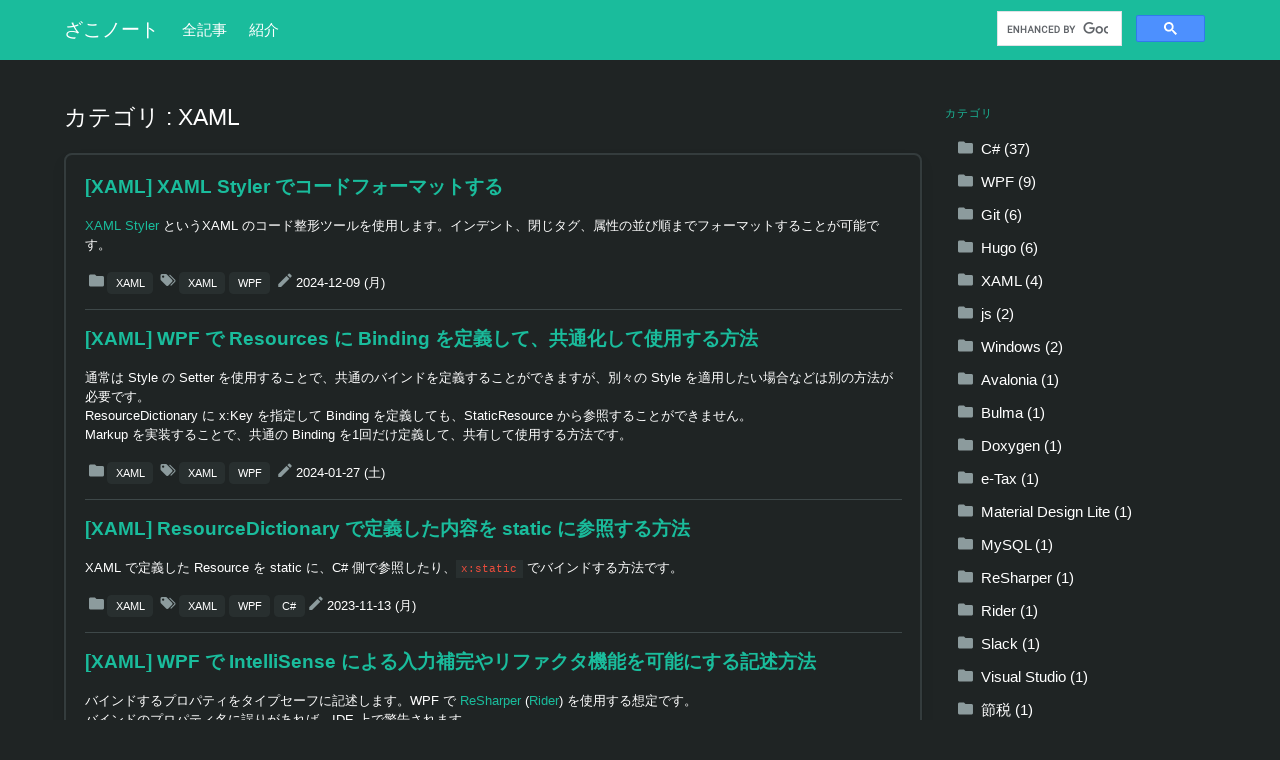

--- FILE ---
content_type: text/html; charset=utf-8
request_url: https://note.dokeep.jp/categories/xaml/
body_size: 5311
content:
<!DOCTYPE html><html lang="ja-jp"><head><meta charset="utf-8"><meta http-equiv="X-UA-Compatible" content="IE=edge"><title>カテゴリ
: XAML - ざこノート
</title><meta name="generator" content="Hugo 0.121.1"><meta name="viewport" content="width=device-width,initial-scale=1"><meta name="theme-color" content="#1abc9c"><link rel="stylesheet" href="https://cdn.materialdesignicons.com/5.5.55/css/materialdesignicons.min.css"><link rel="stylesheet" href="/sass/main.min.054c9544cb21a814993e7eb1f19180905e45eb2d1abe2ed6e3c4aa971a8e661f.css" integrity="sha256-BUyVRMshqBSZPn6x8ZGAkF5F6y0avi7W48SqlxqOZh8=" media="screen"><link rel="stylesheet" href="/css/github-markdown.min.6ccb9a33443faf830461b729fc8d38a69c3e5b52d9907fad8adbdbac203a9796.css" integrity="sha256-bMuaM0Q/r4MEYbcp/I04ppw+W1LZkH+titvbrCA6l5Y=" media="screen"><link rel="stylesheet" href="/css/syntax.min.f7c1f261ed9d38e3138be95775c721cd0b15be4357b930c75d183937070caa53.css" integrity="sha256-98HyYe2dOOMTi+lXdcchzQsVvkNXuTDHXRg5NwcMqlM=" media="screen"><meta property="og:title" content="XAML"><meta property="og:description" content=""><meta property="og:type" content="website"><meta property="og:url" content="/categories/xaml/"><meta property="og:site_name" content="ざこノート"><meta itemprop="name" content="XAML"><meta itemprop="description" content=""><meta name="twitter:card" content="summary"><meta name="twitter:title" content="XAML"><meta name="twitter:description" content=""><link type="text/css" href="https://www.google.com/cse/static/element/f71e4ed980f4c082/default+en.css" rel="stylesheet"><link type="text/css" href="https://www.google.com/cse/static/style/look/v4/default.css" rel="stylesheet"><style type="text/css">.gsc-control-cse{font-family:arial, sans-serif}.gsc-control-cse .gsc-table-result{font-family:arial, sans-serif}.gsc-refinementsGradient{background:linear-gradient(to left,rgba(255,255,255,1),rgba(255,255,255,0))}</style><style type="text/css">.gscb_a{display:inline-block;font:27px/13px arial,sans-serif}.gsst_a .gscb_a{color:#a1b9ed;cursor:pointer}.gsst_a:hover .gscb_a,.gsst_a:focus .gscb_a{color:#36c}.gsst_a{display:inline-block}.gsst_a{cursor:pointer;padding:0 4px}.gsst_a:hover{text-decoration:none!important}.gsst_b{font-size:16px;padding:0 2px;position:relative;user-select:none;-webkit-user-select:none;white-space:nowrap}.gsst_e{vertical-align:middle;opacity:0.55;}.gsst_a:hover .gsst_e,.gsst_a:focus .gsst_e{opacity:0.72;}.gsst_a:active .gsst_e{opacity:1;}.gsst_f{background:white;text-align:left}.gsst_g{background-color:white;border:1px solid #ccc;border-top-color:#d9d9d9;box-shadow:0 2px 4px rgba(0,0,0,0.2);-webkit-box-shadow:0 2px 4px rgba(0,0,0,0.2);margin:-1px -3px;padding:0 6px}.gsst_h{background-color:white;height:1px;margin-bottom:-1px;position:relative;top:-1px}.gsib_a{width:100%;padding:4px 6px 0}.gsib_a,.gsib_b{vertical-align:top}.gssb_c{border:0;position:absolute;z-index:989}.gssb_e{border:1px solid #ccc;border-top-color:#d9d9d9;box-shadow:0 2px 4px rgba(0,0,0,0.2);-webkit-box-shadow:0 2px 4px rgba(0,0,0,0.2);cursor:default}.gssb_f{visibility:hidden;white-space:nowrap}.gssb_k{border:0;display:block;position:absolute;top:0;z-index:988}.gsdd_a{border:none!important}.gsq_a{padding:0}.gssb_a{padding:0 7px}.gssb_a,.gssb_a td{white-space:nowrap;overflow:hidden;line-height:22px}#gssb_b{font-size:11px;color:#36c;text-decoration:none}#gssb_b:hover{font-size:11px;color:#36c;text-decoration:underline}.gssb_g{text-align:center;padding:8px 0 7px;position:relative}.gssb_h{font-size:15px;height:28px;margin:0.2em;-webkit-appearance:button}.gssb_i{background:#eee}.gss_ifl{visibility:hidden;padding-left:5px}.gssb_i .gss_ifl{visibility:visible}a.gssb_j{font-size:13px;color:#36c;text-decoration:none;line-height:100%}a.gssb_j:hover{text-decoration:underline}.gssb_l{height:1px;background-color:#e5e5e5}.gssb_m{color:#000;background:#fff}.gssb_a{padding:0 9px}.gsib_a{padding:5px 9px 4px 9px}.gscb_a{line-height:27px}.gssb_e{border:0}.gssb_l{margin:5px 0}input.gsc-input::-webkit-input-placeholder{font-size:14px}input.gsc-input:-moz-placeholder{font-size:14px}input.gsc-input::-moz-placeholder{font-size:14px}input.gsc-input:-ms-input-placeholder{font-size:14px}input.gsc-input:focus::-webkit-input-placeholder{color:transparent}input.gsc-input:focus:-moz-placeholder{color:transparent}input.gsc-input:focus::-moz-placeholder{color:transparent}input.gsc-input:focus:-ms-input-placeholder{color:transparent}.gssb_c .gsc-completion-container{position:static}.gssb_c{z-index:5000}.gsc-completion-container table{background:transparent;font-size:inherit;font-family:inherit}.gssb_c > tbody > tr,.gssb_c > tbody > tr > td,.gssb_d,.gssb_d > tbody > tr,.gssb_d > tbody > tr > td,.gssb_e,.gssb_e > tbody > tr,.gssb_e > tbody > tr > td{padding:0;margin:0;border:0}.gssb_a table,.gssb_a table tr,.gssb_a table tr td{padding:0;margin:0;border:0}</style></head><body><nav class="navbar is-link"><div class="container"><div class="navbar-brand"><a class="navbar-item title is-5" href="/">ざこノート</a></div><div class="navbar-start is-inline-flex"><a class="navbar-item" href="/post/">全記事</a>
<a class="navbar-item" href="/about/">紹介</a></div><div class="navbar-end"><div class="navbar-item"><div id="___gcse_0"><div class="gsc-control-searchbox-only gsc-control-searchbox-only-en" dir="ltr"><form class="gsc-search-box gsc-search-box-tools" accept-charset="utf-8"><table cellspacing="0" cellpadding="0" role="presentation" class="gsc-search-box"><tbody><tr><td class="gsc-input"><div class="gsc-input-box" id="gsc-iw-id1"><table cellspacing="0" cellpadding="0" role="presentation" id="gs_id50" class="gstl_50 gsc-input" style="width: 100%; padding: 0px;"><tbody><tr><td id="gs_tti50" class="gsib_a"><input autocomplete="off" type="text" size="10" class="gsc-input" name="search" title="search" aria-label="search" id="gsc-i-id1" dir="ltr" spellcheck="false" style="width: 100%; padding: 0px; border: none; margin: 0px; height: auto; background: url(&quot;https://www.google.com/cse/static/images/1x/en/branding.png&quot;) left center no-repeat rgb(255, 255, 255); outline: none;"></td><td class="gsib_b"><div class="gsst_b" id="gs_st50" dir="ltr"><a class="gsst_a" href="javascript:void(0)" title="Clear search box" role="button" style="display: none;"><span class="gscb_a" id="gs_cb50" aria-hidden="true">×</span></a></div></td></tr></tbody></table></div></td><td class="gsc-search-button"><button class="gsc-search-button gsc-search-button-v2"><svg width="13" height="13" viewBox="0 0 13 13"><title>search</title><path d="m4.8495 7.8226c0.82666 0 1.5262-0.29146 2.0985-0.87438 0.57232-0.58292 0.86378-1.2877 0.87438-2.1144 0.010599-0.82666-0.28086-1.5262-0.87438-2.0985-0.59352-0.57232-1.293-0.86378-2.0985-0.87438-0.8055-0.010599-1.5103 0.28086-2.1144 0.87438-0.60414 0.59352-0.8956 1.293-0.87438 2.0985 0.021197 0.8055 0.31266 1.5103 0.87438 2.1144 0.56172 0.60414 1.2665 0.8956 2.1144 0.87438zm4.4695 0.2115 3.681 3.6819-1.259 1.284-3.6817-3.7 0.0019784-0.69479-0.090043-0.098846c-0.87973 0.76087-1.92 1.1413-3.1207 1.1413-1.3553 0-2.5025-0.46363-3.4417-1.3909s-1.4088-2.0686-1.4088-3.4239c0-1.3553 0.4696-2.4966 1.4088-3.4239 0.9392-0.92727 2.0864-1.3969 3.4417-1.4088 1.3553-0.011889 2.4906 0.45771 3.406 1.4088 0.9154 0.95107 1.379 2.0924 1.3909 3.4239 0 1.2126-0.38043 2.2588-1.1413 3.1385l0.098834 0.090049z"></path></svg></button></td><td class="gsc-clear-button"><div class="gsc-clear-button" title="clear results">&nbsp;</div></td></tr></tbody></table></form></div></div></div></div></div></nav><main class="mx-1 my-6"><div class="container"><div class="columns is-variable is-0-mobile"><div class="column is-9-tablet is-9-desktop"><h2 class="title is-4">カテゴリ
: XAML</h2><div class="box"><article class="media"><div class="content"><a href="/post/wpf-xaml-styler-settings/" class="is-size-5"><strong>[XAML] XAML Styler でコードフォーマットする</strong></a><div class="is-size-7 my-4"><p><a href="https://github.com/Xavalon/XamlStyler">XAML Styler</a> というXAML のコード整形ツールを使用します。インデント、閉じタグ、属性の並び順までフォーマットすることが可能です。</p></div><small><span class="icon"><i class="mdi mdi-18px mdi-folder has-text-grey-light"></i>
</span><a class="tag" href="/categories/xaml/">XAML</a>
<span class="icon"><i class="mdi mdi-18px mdi-tag-multiple has-text-grey-light"></i>
</span><a class="tag" href="/tags/xaml/">XAML</a>
<a class="tag" href="/tags/wpf/">WPF</a>
<span class="icon"><i class="mdi mdi-18px mdi-pencil has-text-grey-light"></i>
</span><span>2024-12-09 (月)</span></small></div></article><article class="media"><div class="content"><a href="/post/xaml-binding-resource/" class="is-size-5"><strong>[XAML] WPF で Resources に Binding を定義して、共通化して使用する方法</strong></a><div class="is-size-7 my-4"><p>通常は Style の Setter を使用することで、共通のバインドを定義することができますが、別々の Style を適用したい場合などは別の方法が必要です。<br>ResourceDictionary に x:Key を指定して Binding を定義しても、StaticResource から参照することができません。<br>Markup を実装することで、共通の Binding を1回だけ定義して、共有して使用する方法です。</p></div><small><span class="icon"><i class="mdi mdi-18px mdi-folder has-text-grey-light"></i>
</span><a class="tag" href="/categories/xaml/">XAML</a>
<span class="icon"><i class="mdi mdi-18px mdi-tag-multiple has-text-grey-light"></i>
</span><a class="tag" href="/tags/xaml/">XAML</a>
<a class="tag" href="/tags/wpf/">WPF</a>
<span class="icon"><i class="mdi mdi-18px mdi-pencil has-text-grey-light"></i>
</span><span>2024-01-27 (土)</span></small></div></article><article class="media"><div class="content"><a href="/post/wpf-xaml-static-binding/" class="is-size-5"><strong>[XAML] ResourceDictionary で定義した内容を static に参照する方法</strong></a><div class="is-size-7 my-4"><p>XAML で定義した Resource を static に、C# 側で参照したり、<code>x:static</code> でバインドする方法です。</p></div><small><span class="icon"><i class="mdi mdi-18px mdi-folder has-text-grey-light"></i>
</span><a class="tag" href="/categories/xaml/">XAML</a>
<span class="icon"><i class="mdi mdi-18px mdi-tag-multiple has-text-grey-light"></i>
</span><a class="tag" href="/tags/xaml/">XAML</a>
<a class="tag" href="/tags/wpf/">WPF</a>
<a class="tag" href="/tags/csharp/">C#
</a><span class="icon"><i class="mdi mdi-18px mdi-pencil has-text-grey-light"></i>
</span><span>2023-11-13 (月)</span></small></div></article><article class="media"><div class="content"><a href="/post/xaml-typesafe/" class="is-size-5"><strong>[XAML] WPF で IntelliSense による入力補完やリファクタ機能を可能にする記述方法</strong></a><div class="is-size-7 my-4"><p>バインドするプロパティをタイプセーフに記述します。WPF で <a href="https://www.jetbrains.com/ja-jp/resharper/">ReSharper</a> (<a href="https://www.jetbrains.com/ja-jp/rider/">Rider</a>) を使用する想定です。<br>バインドのプロパティ名に誤りがあれば、IDE 上で警告されます。<br>定義へ移動(Go to Declaration)、すべての参照を検索(Find Usages)、リファクタによる名前変更(Rename)などの機能もフルに利用可能です。</p></div><small><span class="icon"><i class="mdi mdi-18px mdi-folder has-text-grey-light"></i>
</span><a class="tag" href="/categories/xaml/">XAML</a>
<span class="icon"><i class="mdi mdi-18px mdi-tag-multiple has-text-grey-light"></i>
</span><a class="tag" href="/tags/xaml/">XAML</a>
<a class="tag" href="/tags/wpf/">WPF</a>
<span class="icon"><i class="mdi mdi-18px mdi-pencil has-text-grey-light"></i>
</span><span>更新: 2024-01-22 (月)</span></small></div></article></div><div class="block"><ins class="adsbygoogle" style="display:block" data-ad-client="ca-pub-3390873609074421" data-ad-slot="1958887614" data-ad-format="auto" data-full-width-responsive="true"></ins></div></div><div class="column"><aside class="menu"><p class="menu-label"><a href="/categories/">カテゴリ</a></p><ul class="menu-list"><li><a class="panel-block" href="/categories/csharp/"><span class="panel-icon"><i class="mdi mdi-18px mdi-folder has-text-grey-light"></i>
</span>C#
(37)</a></li><li><a class="panel-block" href="/categories/wpf/"><span class="panel-icon"><i class="mdi mdi-18px mdi-folder has-text-grey-light"></i>
</span>WPF (9)</a></li><li><a class="panel-block" href="/categories/git/"><span class="panel-icon"><i class="mdi mdi-18px mdi-folder has-text-grey-light"></i>
</span>Git (6)</a></li><li><a class="panel-block" href="/categories/hugo/"><span class="panel-icon"><i class="mdi mdi-18px mdi-folder has-text-grey-light"></i>
</span>Hugo (6)</a></li><li><a class="panel-block" href="/categories/xaml/"><span class="panel-icon"><i class="mdi mdi-18px mdi-folder has-text-grey-light"></i>
</span>XAML (4)</a></li><li><a class="panel-block" href="/categories/js/"><span class="panel-icon"><i class="mdi mdi-18px mdi-folder has-text-grey-light"></i>
</span>js (2)</a></li><li><a class="panel-block" href="/categories/windows/"><span class="panel-icon"><i class="mdi mdi-18px mdi-folder has-text-grey-light"></i>
</span>Windows (2)</a></li><li><a class="panel-block" href="/categories/avalonia/"><span class="panel-icon"><i class="mdi mdi-18px mdi-folder has-text-grey-light"></i>
</span>Avalonia (1)</a></li><li><a class="panel-block" href="/categories/bulma/"><span class="panel-icon"><i class="mdi mdi-18px mdi-folder has-text-grey-light"></i>
</span>Bulma (1)</a></li><li><a class="panel-block" href="/categories/doxygen/"><span class="panel-icon"><i class="mdi mdi-18px mdi-folder has-text-grey-light"></i>
</span>Doxygen (1)</a></li><li><a class="panel-block" href="/categories/e-tax/"><span class="panel-icon"><i class="mdi mdi-18px mdi-folder has-text-grey-light"></i>
</span>e-Tax (1)</a></li><li><a class="panel-block" href="/categories/material-design-lite/"><span class="panel-icon"><i class="mdi mdi-18px mdi-folder has-text-grey-light"></i>
</span>Material Design Lite (1)</a></li><li><a class="panel-block" href="/categories/mysql/"><span class="panel-icon"><i class="mdi mdi-18px mdi-folder has-text-grey-light"></i>
</span>MySQL (1)</a></li><li><a class="panel-block" href="/categories/resharper/"><span class="panel-icon"><i class="mdi mdi-18px mdi-folder has-text-grey-light"></i>
</span>ReSharper (1)</a></li><li><a class="panel-block" href="/categories/rider/"><span class="panel-icon"><i class="mdi mdi-18px mdi-folder has-text-grey-light"></i>
</span>Rider (1)</a></li><li><a class="panel-block" href="/categories/slack/"><span class="panel-icon"><i class="mdi mdi-18px mdi-folder has-text-grey-light"></i>
</span>Slack (1)</a></li><li><a class="panel-block" href="/categories/visual-studio/"><span class="panel-icon"><i class="mdi mdi-18px mdi-folder has-text-grey-light"></i>
</span>Visual Studio (1)</a></li><li><a class="panel-block" href="/categories/%E7%AF%80%E7%A8%8E/"><span class="panel-icon"><i class="mdi mdi-18px mdi-folder has-text-grey-light"></i>
</span>節税 (1)</a></li></ul><p class="menu-label"><a href="/tags/">タグ</a></p><ul class="menu-list"><li><a class="panel-block" href="/tags/csharp/"><span class="panel-icon"><i class="mdi mdi-18px mdi-tag has-text-grey-light"></i>
</span>C#
(45)</a></li><li><a class="panel-block" href="/tags/wpf/"><span class="panel-icon"><i class="mdi mdi-18px mdi-tag has-text-grey-light"></i>
</span>WPF (15)</a></li><li><a class="panel-block" href="/tags/xaml/"><span class="panel-icon"><i class="mdi mdi-18px mdi-tag has-text-grey-light"></i>
</span>XAML (8)</a></li><li><a class="panel-block" href="/tags/git/"><span class="panel-icon"><i class="mdi mdi-18px mdi-tag has-text-grey-light"></i>
</span>Git (7)</a></li><li><a class="panel-block" href="/tags/csproj/"><span class="panel-icon"><i class="mdi mdi-18px mdi-tag has-text-grey-light"></i>
</span>csproj (6)</a></li><li><a class="panel-block" href="/tags/hugo/"><span class="panel-icon"><i class="mdi mdi-18px mdi-tag has-text-grey-light"></i>
</span>Hugo (6)</a></li><li><a class="panel-block" href="/tags/css/"><span class="panel-icon"><i class="mdi mdi-18px mdi-tag has-text-grey-light"></i>
</span>CSS (4)</a></li><li><a class="panel-block" href="/tags/resharper/"><span class="panel-icon"><i class="mdi mdi-18px mdi-tag has-text-grey-light"></i>
</span>ReSharper (4)</a></li><li><a class="panel-block" href="/tags/visual-studio/"><span class="panel-icon"><i class="mdi mdi-18px mdi-tag has-text-grey-light"></i>
</span>Visual Studio (4)</a></li><li><a class="panel-block" href="/tags/win32api/"><span class="panel-icon"><i class="mdi mdi-18px mdi-tag has-text-grey-light"></i>
</span>Win32API (4)</a></li><li><a class="panel-block" href="/tags/performance/"><span class="panel-icon"><i class="mdi mdi-18px mdi-tag has-text-grey-light"></i>
</span>パフォーマンス
(3)</a></li><li><a class="panel-block" href="/tags/breakingchanges/"><span class="panel-icon"><i class="mdi mdi-18px mdi-tag has-text-grey-light"></i>
</span>破壊的変更
(2)</a></li><li><a class="panel-block" href="/tags/html/"><span class="panel-icon"><i class="mdi mdi-18px mdi-tag has-text-grey-light"></i>
</span>HTML (2)</a></li><li><a class="panel-block" href="/tags/ide/"><span class="panel-icon"><i class="mdi mdi-18px mdi-tag has-text-grey-light"></i>
</span>IDE (2)</a></li><li><a class="panel-block" href="/tags/js/"><span class="panel-icon"><i class="mdi mdi-18px mdi-tag has-text-grey-light"></i>
</span>js (2)</a></li><li><a class="panel-block" href="/tags/material-design-lite/"><span class="panel-icon"><i class="mdi mdi-18px mdi-tag has-text-grey-light"></i>
</span>Material Design Lite (2)</a></li><li><a class="panel-block" href="/tags/sqlite/"><span class="panel-icon"><i class="mdi mdi-18px mdi-tag has-text-grey-light"></i>
</span>SQLite (2)</a></li><li><a class="panel-block" href="/tags/windows/"><span class="panel-icon"><i class="mdi mdi-18px mdi-tag has-text-grey-light"></i>
</span>Windows (2)</a></li><li><a class="panel-block" href="/tags/%E7%A2%BA%E5%AE%9A%E7%94%B3%E5%91%8A/"><span class="panel-icon"><i class="mdi mdi-18px mdi-tag has-text-grey-light"></i>
</span>確定申告 (2)</a></li><li><a class="panel-block" href="/tags/analyzer/"><span class="panel-icon"><i class="mdi mdi-18px mdi-tag has-text-grey-light"></i>
</span>Analyzer (1)</a></li><li><a class="panel-block" href="/tags/async/"><span class="panel-icon"><i class="mdi mdi-18px mdi-tag has-text-grey-light"></i>
</span>async (1)</a></li><li><a class="panel-block" href="/tags/avalonia/"><span class="panel-icon"><i class="mdi mdi-18px mdi-tag has-text-grey-light"></i>
</span>Avalonia (1)</a></li><li><a class="panel-block" href="/tags/bat/"><span class="panel-icon"><i class="mdi mdi-18px mdi-tag has-text-grey-light"></i>
</span>bat (1)</a></li><li><a class="panel-block" href="/tags/benchmarkdotnet/"><span class="panel-icon"><i class="mdi mdi-18px mdi-tag has-text-grey-light"></i>
</span>BenchmarkDotNet (1)</a></li><li><a class="panel-block" href="/tags/bulma/"><span class="panel-icon"><i class="mdi mdi-18px mdi-tag has-text-grey-light"></i>
</span>Bulma (1)</a></li><li><a class="panel-block" href="/tags/com-interop/"><span class="panel-icon"><i class="mdi mdi-18px mdi-tag has-text-grey-light"></i>
</span>COM Interop (1)</a></li><li><a class="panel-block" href="/tags/doxygen/"><span class="panel-icon"><i class="mdi mdi-18px mdi-tag has-text-grey-light"></i>
</span>Doxygen (1)</a></li><li><a class="panel-block" href="/tags/e-tax/"><span class="panel-icon"><i class="mdi mdi-18px mdi-tag has-text-grey-light"></i>
</span>e-Tax (1)</a></li><li><a class="panel-block" href="/tags/enum/"><span class="panel-icon"><i class="mdi mdi-18px mdi-tag has-text-grey-light"></i>
</span>enum (1)</a></li><li><a class="panel-block" href="/tags/explorer/"><span class="panel-icon"><i class="mdi mdi-18px mdi-tag has-text-grey-light"></i>
</span>Explorer (1)</a></li><li><a class="panel-block" href="/tags/facebook-messenger/"><span class="panel-icon"><i class="mdi mdi-18px mdi-tag has-text-grey-light"></i>
</span>Facebook-Messenger (1)</a></li><li><a class="panel-block" href="/tags/geforceexperience/"><span class="panel-icon"><i class="mdi mdi-18px mdi-tag has-text-grey-light"></i>
</span>GeForceExperience (1)</a></li><li><a class="panel-block" href="/tags/gifffer/"><span class="panel-icon"><i class="mdi mdi-18px mdi-tag has-text-grey-light"></i>
</span>Gifffer (1)</a></li><li><a class="panel-block" href="/tags/github/"><span class="panel-icon"><i class="mdi mdi-18px mdi-tag has-text-grey-light"></i>
</span>GitHub (1)</a></li><li><a class="panel-block" href="/tags/ime/"><span class="panel-icon"><i class="mdi mdi-18px mdi-tag has-text-grey-light"></i>
</span>IME (1)</a></li><li><a class="panel-block" href="/tags/jetbrains/"><span class="panel-icon"><i class="mdi mdi-18px mdi-tag has-text-grey-light"></i>
</span>JetBrains (1)</a></li><li><a class="panel-block" href="/tags/mvvm/"><span class="panel-icon"><i class="mdi mdi-18px mdi-tag has-text-grey-light"></i>
</span>MVVM (1)</a></li><li><a class="panel-block" href="/tags/mysql/"><span class="panel-icon"><i class="mdi mdi-18px mdi-tag has-text-grey-light"></i>
</span>MySQL (1)</a></li><li><a class="panel-block" href="/tags/rider/"><span class="panel-icon"><i class="mdi mdi-18px mdi-tag has-text-grey-light"></i>
</span>Rider (1)</a></li><li><a class="panel-block" href="/tags/safety/"><span class="panel-icon"><i class="mdi mdi-18px mdi-tag has-text-grey-light"></i>
</span>安心
(1)</a></li><li><a class="panel-block" href="/tags/slack/"><span class="panel-icon"><i class="mdi mdi-18px mdi-tag has-text-grey-light"></i>
</span>Slack (1)</a></li><li><a class="panel-block" href="/tags/sourcetree/"><span class="panel-icon"><i class="mdi mdi-18px mdi-tag has-text-grey-light"></i>
</span>SourceTree (1)</a></li><li><a class="panel-block" href="/tags/sql/"><span class="panel-icon"><i class="mdi mdi-18px mdi-tag has-text-grey-light"></i>
</span>SQL (1)</a></li><li><a class="panel-block" href="/tags/ssg/"><span class="panel-icon"><i class="mdi mdi-18px mdi-tag has-text-grey-light"></i>
</span>静的サイトジェネレータ
(1)</a></li><li><a class="panel-block" href="/tags/webview2/"><span class="panel-icon"><i class="mdi mdi-18px mdi-tag has-text-grey-light"></i>
</span>WebView2 (1)</a></li><li><a class="panel-block" href="/tags/windows-api-code-pack/"><span class="panel-icon"><i class="mdi mdi-18px mdi-tag has-text-grey-light"></i>
</span>Windows API Code Pack (1)</a></li><li><a class="panel-block" href="/tags/%E3%81%B5%E3%82%8B%E3%81%95%E3%81%A8%E7%B4%8D%E7%A8%8E/"><span class="panel-icon"><i class="mdi mdi-18px mdi-tag has-text-grey-light"></i>
</span>ふるさと納税 (1)</a></li><li><a class="panel-block" href="/tags/%E3%83%AA%E3%83%95%E3%83%AC%E3%82%AF%E3%82%B7%E3%83%A7%E3%83%B3/"><span class="panel-icon"><i class="mdi mdi-18px mdi-tag has-text-grey-light"></i>
</span>リフレクション (1)</a></li><li><a class="panel-block" href="/tags/%E4%BC%9A%E8%A8%88/"><span class="panel-icon"><i class="mdi mdi-18px mdi-tag has-text-grey-light"></i>
</span>会計 (1)</a></li><li><a class="panel-block" href="/tags/%E7%A8%8E%E9%87%91/"><span class="panel-icon"><i class="mdi mdi-18px mdi-tag has-text-grey-light"></i>
</span>税金 (1)</a></li><li><a class="panel-block" href="/tags/%E7%AF%80%E7%A8%8E/"><span class="panel-icon"><i class="mdi mdi-18px mdi-tag has-text-grey-light"></i>
</span>節税 (1)</a></li></ul><p class="menu-label"><a href="/archives/">アーカイブ</a></p><ul class="menu-list"><li><a class="panel-block" href="/archives/2024/12/"><span class="panel-icon"><i class="mdi mdi-18px mdi-calendar-text has-text-grey-light"></i>
</span>2024/12 (1)</a></li><li><a class="panel-block" href="/archives/2024/09/"><span class="panel-icon"><i class="mdi mdi-18px mdi-calendar-text has-text-grey-light"></i>
</span>2024/09 (4)</a></li><li><a class="panel-block" href="/archives/2024/08/"><span class="panel-icon"><i class="mdi mdi-18px mdi-calendar-text has-text-grey-light"></i>
</span>2024/08 (3)</a></li><li><a class="panel-block" href="/archives/2024/04/"><span class="panel-icon"><i class="mdi mdi-18px mdi-calendar-text has-text-grey-light"></i>
</span>2024/04 (2)</a></li><li><a class="panel-block" href="/archives/2024/02/"><span class="panel-icon"><i class="mdi mdi-18px mdi-calendar-text has-text-grey-light"></i>
</span>2024/02 (1)</a></li><li><a class="panel-block" href="/archives/2024/01/"><span class="panel-icon"><i class="mdi mdi-18px mdi-calendar-text has-text-grey-light"></i>
</span>2024/01 (5)</a></li><li><a class="panel-block" href="/archives/2023/12/"><span class="panel-icon"><i class="mdi mdi-18px mdi-calendar-text has-text-grey-light"></i>
</span>2023/12 (5)</a></li><li><a class="panel-block" href="/archives/2023/11/"><span class="panel-icon"><i class="mdi mdi-18px mdi-calendar-text has-text-grey-light"></i>
</span>2023/11 (3)</a></li><li><a class="panel-block" href="/archives/2023/09/"><span class="panel-icon"><i class="mdi mdi-18px mdi-calendar-text has-text-grey-light"></i>
</span>2023/09 (1)</a></li><li><a class="panel-block" href="/archives/2023/08/"><span class="panel-icon"><i class="mdi mdi-18px mdi-calendar-text has-text-grey-light"></i>
</span>2023/08 (2)</a></li><li><a class="panel-block" href="/archives/2023/04/"><span class="panel-icon"><i class="mdi mdi-18px mdi-calendar-text has-text-grey-light"></i>
</span>2023/04 (4)</a></li><li><a class="panel-block" href="/archives/2023/03/"><span class="panel-icon"><i class="mdi mdi-18px mdi-calendar-text has-text-grey-light"></i>
</span>2023/03 (4)</a></li><li><a class="panel-block" href="/archives/2023/01/"><span class="panel-icon"><i class="mdi mdi-18px mdi-calendar-text has-text-grey-light"></i>
</span>2023/01 (1)</a></li><li><a class="panel-block" href="/archives/2022/12/"><span class="panel-icon"><i class="mdi mdi-18px mdi-calendar-text has-text-grey-light"></i>
</span>2022/12 (3)</a></li><li><a class="panel-block" href="/archives/2022/08/"><span class="panel-icon"><i class="mdi mdi-18px mdi-calendar-text has-text-grey-light"></i>
</span>2022/08 (1)</a></li><li><a class="panel-block" href="/archives/2022/07/"><span class="panel-icon"><i class="mdi mdi-18px mdi-calendar-text has-text-grey-light"></i>
</span>2022/07 (5)</a></li><li><a class="panel-block" href="/archives/2022/02/"><span class="panel-icon"><i class="mdi mdi-18px mdi-calendar-text has-text-grey-light"></i>
</span>2022/02 (1)</a></li><li><a class="panel-block" href="/archives/2022/01/"><span class="panel-icon"><i class="mdi mdi-18px mdi-calendar-text has-text-grey-light"></i>
</span>2022/01 (2)</a></li><li><a class="panel-block" href="/archives/2021/12/"><span class="panel-icon"><i class="mdi mdi-18px mdi-calendar-text has-text-grey-light"></i>
</span>2021/12 (3)</a></li><li><a class="panel-block" href="/archives/2020/10/"><span class="panel-icon"><i class="mdi mdi-18px mdi-calendar-text has-text-grey-light"></i>
</span>2020/10 (1)</a></li><li><a class="panel-block" href="/archives/2020/09/"><span class="panel-icon"><i class="mdi mdi-18px mdi-calendar-text has-text-grey-light"></i>
</span>2020/09 (1)</a></li><li><a class="panel-block" href="/archives/2020/08/"><span class="panel-icon"><i class="mdi mdi-18px mdi-calendar-text has-text-grey-light"></i>
</span>2020/08 (1)</a></li><li><a class="panel-block" href="/archives/2018/11/"><span class="panel-icon"><i class="mdi mdi-18px mdi-calendar-text has-text-grey-light"></i>
</span>2018/11 (3)</a></li><li><a class="panel-block" href="/archives/2018/09/"><span class="panel-icon"><i class="mdi mdi-18px mdi-calendar-text has-text-grey-light"></i>
</span>2018/09 (1)</a></li><li><a class="panel-block" href="/archives/2018/06/"><span class="panel-icon"><i class="mdi mdi-18px mdi-calendar-text has-text-grey-light"></i>
</span>2018/06 (2)</a></li><li><a class="panel-block" href="/archives/2018/05/"><span class="panel-icon"><i class="mdi mdi-18px mdi-calendar-text has-text-grey-light"></i>
</span>2018/05 (17)</a></li><li><a class="panel-block" href="/archives/2017/05/"><span class="panel-icon"><i class="mdi mdi-18px mdi-calendar-text has-text-grey-light"></i>
</span>2017/05 (1)</a></li></ul></aside><div class="mt-5"><ins class="adsbygoogle" style="display:block" data-ad-client="ca-pub-3390873609074421" data-ad-slot="4703598318" data-ad-format="auto" data-full-width-responsive="true"></ins></div><div class="mt-5"><ins class="adsbygoogle" style="display:block" data-ad-client="ca-pub-3390873609074421" data-ad-slot="4703598318" data-ad-format="auto" data-full-width-responsive="true"></ins></div></div></div></div></main><footer class="footer is-primary"><div class="columns has-text-centered"><div class="column"><a class="button is-dark" href="/">ホーム</a>
<a class="button is-dark" href="/post/">全記事</a>
<a class="button is-dark" href="/about/">紹介</a></div></div><div class="content has-text-centered">ざこで始まり、ざこで終わらないための打開ノート by <a href="//dokeep.jp">dokeep.jp</a></div></footer><table cellspacing="0" cellpadding="0" role="presentation" class="gstl_50 gssb_c" style="width: 138px; display: none; top: 48px; left: 1120px; position: absolute;"><tbody><tr><td class="gssb_f"></td><td class="gssb_e" style="width: 100%;"></td></tr></tbody></table><iframe src="https://ep2.adtrafficquality.google/sodar/sodar2/237/runner.html" width="0" height="0" style="display: none;"></iframe></body></html>

--- FILE ---
content_type: text/css; charset=UTF-8
request_url: https://note.dokeep.jp/css/syntax.min.f7c1f261ed9d38e3138be95775c721cd0b15be4357b930c75d183937070caa53.css
body_size: 61
content:
.chroma{color:#f8f8f2;background-color:#272822}.chroma .x{}.chroma .err{color:#960050;background-color:#1e0010}.chroma .lntd{vertical-align:top;padding:0;margin:0;border:0}.chroma .lntable{border-spacing:0;padding:0;margin:0;border:0;width:auto;overflow:auto;display:block}.chroma .hl{display:block;width:100%;background-color:#ffc}.chroma .lnt{margin-right:.4em;padding:0 .4em;color:#7f7f7f}.chroma .ln{margin-right:.4em;padding:0 .4em;color:#7f7f7f}.chroma .k{color:#66d9ef}.chroma .kc{color:#66d9ef}.chroma .kd{color:#66d9ef}.chroma .kn{color:#f92672}.chroma .kp{color:#66d9ef}.chroma .kr{color:#66d9ef}.chroma .kt{color:#66d9ef}.chroma .n{}.chroma .na{color:#a6e22e}.chroma .nb{}.chroma .bp{}.chroma .nc{color:#a6e22e}.chroma .no{color:#66d9ef}.chroma .nd{color:#a6e22e}.chroma .ni{}.chroma .ne{color:#a6e22e}.chroma .nf{color:#a6e22e}.chroma .fm{}.chroma .nl{}.chroma .nn{}.chroma .nx{color:#a6e22e}.chroma .py{}.chroma .nt{color:#f92672}.chroma .nv{}.chroma .vc{}.chroma .vg{}.chroma .vi{}.chroma .vm{}.chroma .l{color:#ae81ff}.chroma .ld{color:#e6db74}.chroma .s{color:#e6db74}.chroma .sa{color:#e6db74}.chroma .sb{color:#e6db74}.chroma .sc{color:#e6db74}.chroma .dl{color:#e6db74}.chroma .sd{color:#e6db74}.chroma .s2{color:#e6db74}.chroma .se{color:#ae81ff}.chroma .sh{color:#e6db74}.chroma .si{color:#e6db74}.chroma .sx{color:#e6db74}.chroma .sr{color:#e6db74}.chroma .s1{color:#e6db74}.chroma .ss{color:#e6db74}.chroma .m{color:#ae81ff}.chroma .mb{color:#ae81ff}.chroma .mf{color:#ae81ff}.chroma .mh{color:#ae81ff}.chroma .mi{color:#ae81ff}.chroma .il{color:#ae81ff}.chroma .mo{color:#ae81ff}.chroma .o{color:#f92672}.chroma .ow{color:#f92672}.chroma .p{}.chroma .c{color:#57a64a}.chroma .ch{color:#57a64a}.chroma .cm{color:#57a64a}.chroma .c1{color:#57a64a}.chroma .cs{color:#57a64a}.chroma .cp{color:#57a64a}.chroma .cpf{color:#57a64a}.chroma .g{}.chroma .gd{color:#f92672}.chroma .ge{font-style:italic}.chroma .gr{}.chroma .gh{}.chroma .gi{color:#a6e22e}.chroma .go{}.chroma .gp{}.chroma .gs{font-weight:700}.chroma .gu{color:#75715e}.chroma .gt{}.chroma .gl{}.chroma .w{}